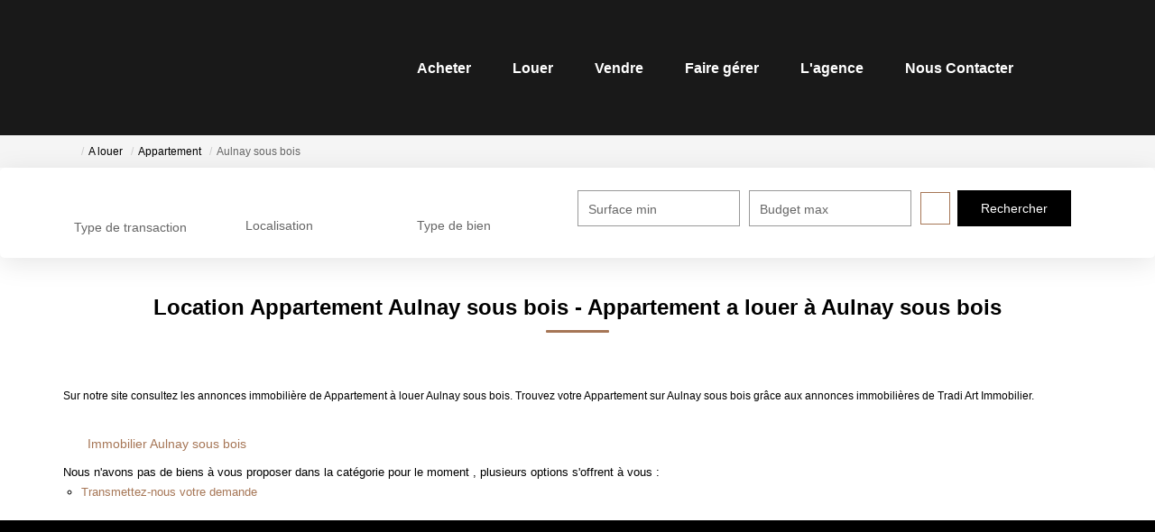

--- FILE ---
content_type: text/html; charset=UTF-8
request_url: https://agence.tradi-art.fr/ville_bien/Aulnay+sous+bois_1_1__Location/location-appartement-aulnay-sous-bois.html
body_size: 2337
content:
<!DOCTYPE html>
<html lang="en">
<head>
    <meta charset="utf-8">
    <meta name="viewport" content="width=device-width, initial-scale=1">
    <title></title>
    <style>
        body {
            font-family: "Arial";
        }
    </style>
    <script type="text/javascript">
    window.awsWafCookieDomainList = [];
    window.gokuProps = {
"key":"AQIDAHjcYu/GjX+QlghicBgQ/[base64]",
          "iv":"CgAGfSLOtAAAAErI",
          "context":"rD7XLHCIbWxUi3wrXjQcThNiH7jf1JSGBURcBu1+3PhBuklCd3qlW13HeZbW2Z1P49hN7wLmWgxwH4YRwZq/2GiEIItGsp7wRaxhyZcCzm/o7AQP5Df4fEHW6udANgTGWm6jAg3hwcfZA8pxF3yxp9mMnY81Pgfv6IDdBMTmN1T+09sLvO8V5UMfTgJVEOQLld9SL894/p57C/EQ0DxnSk0+6ZHAKtkTWn4b/ayivqshu1Y8WFBh08dCSAOwfYVfGGuwCk1P0NHZvAQ9tw6tqifxCW0bi5WdrphsROrgCqQbAwGwg8PQlOAOOHIAvPOaJXmShbChZwwLf9LnCT5EsBEChI5N8ok/vcVC5FKF5PJnCzV+3bR2+8xeGQuk+fe4lQ4cM/[base64]/QmfqugC2gAzFvf0w="
};
    </script>
    <script src="https://7813e45193b3.47e58bb0.eu-west-3.token.awswaf.com/7813e45193b3/28fa1170bc90/1cc501575660/challenge.js"></script>
</head>
<body>
    <div id="challenge-container"></div>
    <script type="text/javascript">
        AwsWafIntegration.saveReferrer();
        AwsWafIntegration.checkForceRefresh().then((forceRefresh) => {
            if (forceRefresh) {
                AwsWafIntegration.forceRefreshToken().then(() => {
                    window.location.reload(true);
                });
            } else {
                AwsWafIntegration.getToken().then(() => {
                    window.location.reload(true);
                });
            }
        });
    </script>
    <noscript>
        <h1>JavaScript is disabled</h1>
        In order to continue, we need to verify that you're not a robot.
        This requires JavaScript. Enable JavaScript and then reload the page.
    </noscript>
</body>
</html>

--- FILE ---
content_type: application/javascript
request_url: https://agence.tradi-art.fr/catalog/ajax.js
body_size: 7119
content:
function get_manufacturer_info_window_return(str)
{
    $('html').append(str);
}

function lock_products(pid)
  {
    agent.call('','lock_products','lock_products_return', pid);
    }


function lock_products_return(str) {
    var tab = str.split('||') ;
  if(document.getElementById('cartcontentcount'))
     document.getElementById('cartcontentcount').innerHTML = tab[0];
  if(document.getElementById('cartcontent'))
     document.getElementById('cartcontent').innerHTML = tab[1];
}

function unlock_products(pid)
{
    agent.call('','unlock_products','unlock_products_return', pid);
}


function unlock_products_return(str) {
    var tab = str.split('||') ;
    if (document.getElementById('cartcontentcount')) {
        document.getElementById('cartcontentcount').innerHTML = tab[0];
        document.getElementById('cartcontent').innerHTML = tab[1];
    }
}

function update_secteurs()
      {
    agent.call('','find_criteres_dependance','update_secteurs_return', document.quick_find.C_65.value);
    }

function update_secteurs_return(str) {
    document.getElementById('show_secteurs').innerHTML = str;
    }

function update_ville(agence)
      {
    agent.call('','find_ville','update_ville_return', agence);
    }

function update_ville_return(str) {
    document.getElementById('show_ville').innerHTML = str;
    }

///////////////// PARTIE LOCATION ////////////////

/**************************/
function calendrier_disponibilite(annee, mois,products)
      {
        document.getElementById('loader').style.display = "block";
        document.getElementById('loader').style.visibility = "visible";
        document.getElementById('calendrier_disponibilite').style.display = "none";
        document.getElementById('calendrier_disponibilite').style.visibility = "hidden";
        agent.call('','calendrier_disponibilite','update_calendrier_disponibilite',annee, mois, products);
    }

function calendrier_disponibilite_autre(products)
      {
        document.getElementById('loader').style.display = "block";
        document.getElementById('loader').style.visibility = "visible";
        document.getElementById('calendrier_disponibilite').style.display = "none";
        document.getElementById('calendrier_disponibilite').style.visibility = "hidden";
        agent.call('','calendrier_disponibilite','update_calendrier_disponibilite', document.cal_product.liste_annee.value, document.cal_product.liste_mois.value, products);
    }

function update_calendrier_disponibilite(str)
    {
        document.getElementById('loader').style.display = "none";
        document.getElementById('loader').style.visibility = "hidden";
        document.getElementById('calendrier_disponibilite').style.display = "block";
        document.getElementById('calendrier_disponibilite').style.visibility = "visible";
        document.getElementById('calendrier_disponibilite').innerHTML = str;
    }

function modif_date(jour,mois,annee)
{

        if(debutfin==0)
        {
            document.period_search.date_debut.value=jour+"/"+mois+"/"+annee;

            if(jour<10)
            document.period_search.date_debut.value="0"+jour+"/"+mois+"/"+annee;

            if(mois<10)
            document.period_search.date_debut.value=jour+"/0"+mois+"/"+annee;

            if((jour<10)&&(mois<10))
            document.period_search.date_debut.value="0"+jour+"/0"+mois+"/"+annee;

            debutfin=1;

        }else{

            document.period_search.date_fin.value=jour+"/"+mois+"/"+annee;

            if(jour<10)
            document.period_search.date_fin.value="0"+jour+"/"+mois+"/"+annee;

            if(mois<10)
            document.period_search.date_fin.value=jour+"/0"+mois+"/"+annee;

            if((jour<10)&&(mois<10))
            document.period_search.date_fin.value="0"+jour+"/0"+mois+"/"+annee;

            debutfin=0;
        }


        efface_tarif_location();
}

function efface_tarif_location()
{
        affiche_bouton_reservation_return("");
        if((!isDate(document.period_search.date_debut.value))||(!isDate(document.period_search.date_fin.value)))
            alert("Veuillez saisir une date correcte!");


        document.getElementById('liste_des_forfaits').innerHTML = "";

}

function isDate(d) {
 // Cette fonction permet de vérifier la validité d'une date au format jj/mm/aa ou jj/mm/aaaa
 // Par Romuald

 if (d == "") // si la variable est vide on retourne faux
 return false;

 e = new RegExp("^[0-9]{1,2}\/[0-9]{1,2}\/([0-9]{2}|[0-9]{4})$");

 if (!e.test(d)) // On teste l'expression régulière pour valider la forme de la date
 return false; // Si pas bon, retourne faux

 // On sépare la date en 3 variables pour vérification, parseInt() converti du texte en entier
 j = parseInt(d.split("/")[0], 10); // jour
 m = parseInt(d.split("/")[1], 10); // mois
 a = parseInt(d.split("/")[2], 10); // année

 // Si l'année n'est composée que de 2 chiffres on complète automatiquement
 if (a < 1000) {
 if (a < 89) a+=2000; // Si a < 89 alors on ajoute 2000 sinon on ajoute 1900
 else a+=1900;
 }

 // Définition du dernier jour de février
 // Année bissextile si annnée divisible par 4 et que ce n'est pas un siècle, ou bien si divisible par 400
 if (a%4 == 0 && a%100 !=0 || a%400 == 0) fev = 29;
 else fev = 28;

 // Nombre de jours pour chaque mois
 nbJours = new Array(31,fev,31,30,31,30,31,31,30,31,30,31);

 // Enfin, retourne vrai si le jour est bien entre 1 et le bon nombre de jours, idem pour les mois, sinon retourn faux
 return ( m >= 1 && m <=12 && j >= 1 && j <= nbJours[m-1] );
 }

/************LISTE DES TARIFS**************/
function affiche_liste_tarifs(products)
    {
        agent.call('','affiche_liste_tarifs','affiche_liste_tarifs_return', document.period_search.date_debut.value, document.period_search.date_fin.value,document.period_search.heure_debut.value, document.period_search.heure_fin.value, products);

    }

function affiche_liste_tarifs_return(str1)
    {
        var pos = str1.indexOf('a', 0);
        var str = str1.substr(pos,str1.length-pos);

        var res = str.substr(1,12);
        res = parseInt(res);

        document.getElementById('liste_des_forfaits').innerHTML = str.substr(12,str.length-12);

        if(res == 1)
        affiche_bouton_reservation()

    }



/************* BOUTON RESERVATION *************/
function affiche_bouton_reservation()
    {
    agent.call('','affiche_bouton_reservation','affiche_bouton_reservation_return');
    }

function affiche_bouton_reservation_return(str)
    {
    document.getElementById('bouton_reservation').innerHTML = str;
    }

  var requests_running = 0;
  function products_listing_update() {
   var intY = parseInt(document.getElementById("products_listing").scrollTop);
   var hauteur = parseInt(document.getElementById("products_listing").scrollHeight );
   if ( (intY > (hauteur * 0.10)) && (requests_running == 0) )
           {
           requests_running = 1;
           document.products_lock.pageactuelle.value = parseInt(document.products_lock.pageactuelle.value) + 1;
           if (parseInt(document.products_lock.pageactuelle.value) <= parseInt(document.products_lock.pagemax.value))
               {
               agent.call('','products_listing_update','products_listing_receive', document.products_lock.pageactuelle.value);
               }
        }
  }

//----------------------------------------------------------------------------------
  function products_listing_receive(str) {
     var str2 = document.getElementById('products_listing').innerHTML;
    document.getElementById('products_listing').innerHTML = str2.substr(0, str2.length-8) + str;
    requests_running = 0;
       }


//----------------------------------------------------------------------------------

  function test(type) {
           if (type == "liste")
               agent.call('','products_listing','test_return');
           else if (type = "map")
               agent.call('','map_listing','test_return');
  }
function test_return(str)
    {
    alert(str);
    document.getElementById('map_listing').innerHTML = str;
    }





//////////////// PARTIE CATEGORIE OFFICE ///////////////////////

  function update_models_advanced_search(cpath, form)
        {
//	  alert(cpath);
      agent.call('','get_models_auto_array','update_models_return_advanced_search', cpath, true, form);
      }

  function update_models_return_advanced_search(str)
      {
//	  alert('retour');
      document.getElementById('show_model_advanced_search').innerHTML = str;
      }

  function update_models_quick_find(cpath, form, afficher_version,level)
        {
      agent.call('','get_models_auto_array','update_models_return_quick_find', cpath, true, form, afficher_version,level);
      }

  function update_models_return_quick_find(str)
      {
        document.getElementById('show_model_quick_find').innerHTML = str;
      }

  function show_count(cpath, C_1004)
        {
      agent.call('','show_count','show_count_return', cpath, C_1004);
      }

  function show_count_return(str)
      {
        document.getElementById('show_count_quick_find').innerHTML = str;
      }

  function update_models_goto(cpath, form)
        {
      agent.call('','get_models_auto_array','update_models_return_goto', cpath, 'false', form);
      }

  function update_models_return_goto(str)
      {
        document.getElementById('show_model_goto').innerHTML = str;
      }


///////////////// PARTIE MOTEUR DE RECHERCHE CUSTOMERS OFFICE ////////////////


  function update_models_search_form(cpath,form)
        {
      agent.call('','get_models_auto_array','update_models_return_search_form', cpath,form);
      }

  function update_models_return_search_form(str)
      {
        document.getElementById('show_model_search_form').innerHTML = str;
      }

  function update_info(value)
        {
        if (value != "undefined")
      value = document.manufacturers_info.coordonnees.value;

      document.getElementById('photo_agence').innerHTML = '<img src="../office/maisonrouge/catalog/images/agence_' + value + '.jpg" width="210" height="175">';
      agent.call('','select_manufacturer_info','update_info_return', value);
      }
  function update_info_return(str)
      {
        document.getElementById('manufacturers_info').innerHTML = str;
      }

  function loginzone(products_id)
        {
      agent.call('','loginzone','loginzone_return', products_id);
      }

  function loginzone_return(str)
      {
          if (document.getElementById('login_zone'))
            document.getElementById('login_zone').innerHTML = str;
      }

function lostFocus()
    {
    if(document.getElementById('display_country').style.display == "block")
        {
        if(document.getElementById('select_country').selectedIndex>-1)
            {
            document.getElementById('C_65').value = document.getElementById('select_country').options[document.getElementById('select_country').selectedIndex].value;
            }
        }
    }

function lostFocus_form(form , divReturn)
    {
    if(document.getElementById(divReturn).style.display == "block")
        {
        if(document.getElementById(divReturn).selectedIndex>-1)
            {
            document.forms[form].C_65.value = document.getElementById('select_country').options[document.getElementById('select_country').selectedIndex].value;
            }
        }
    }

function suggereListeVille_form(valeur, form, divReturn, id, depts,force_first_ville,only_depts,dropdown)
{
    if(!depts)
        var depts = '';
    if(!dropdown)
        var dropdown = 'false';
    if(force_first_ville == null)
        var force_first_ville = '' ;
    if(only_depts == null)
        var only_depts = 'false' ;
    if(valeur.length>=3)
    {
        agent.call('','suggest_country_ajax_form','suggest_country_ajax_form_return',valeur, form, divReturn, id, depts,force_first_ville,only_depts,dropdown);
    }
}

function suggereListeVille(valeur)
    {
    if(valeur.length>=3)
        {
        agent.call('','suggest_country_ajax','suggest_country_ajax_return',valeur);
        }
    }

function suggereListeVille2(valeur)
    {
    if(valeur.length>=3)
        {
        agent.call('','suggest_country_ajax2','suggest_country_ajax_return',valeur);
        }
    }

function suggereListeVille3(valeur)
    {
    if(valeur.length>=3)
        {
        agent.call('','suggest_country_ajax3','suggest_country_ajax_return',valeur);
        }
    }

function suggest_country_ajax_return(str)
    {
    document.getElementById('display_country').style.display = "block";
    document.getElementById('display_country').innerHTML = str;
    }

function suggest_country_ajax_form_return(str)
{
    if(str!='')
    {
        var tab = str.split('|');
        if(document.getElementById(tab[1]))
        {
            document.getElementById(tab[1]).style.display = "block";
            document.getElementById(tab[1]).innerHTML = tab[2];
        }
        else
        {
            jQuery(tab[1]).html(tab[2]) ;
        }
        if(tab[3] !='')
            document.getElementById(tab[3]).value = tab[4];
    }
}

function affectValue(selectValue)
    {
    document.getElementById('display_country').style.display = "none";
    document.getElementById('C_65').value=selectValue;
    }


function affectValue_form(selectValue, form, divReturn, id)
    {
        document.getElementById(divReturn).style.display = "none";
        document.forms[form].elements[id].value=selectValue;
    }


/**
 * @deprecated since 1.20
 */
function products_info_fnaim_bzh(products_id)
{
    agent.call('','products_info_fnaim_bzh','products_info_fnaim_bzh_return', products_id);
}

/**
 * @deprecated since 1.20
 */
function products_info_fnaim_bzh_return(str)
{
    var id = str.substr(0,12);
    id = parseInt(id);
    if (id) {
        document.getElementById('annonce_detail_' + id).innerHTML = str.substr(12,str.length-12);
        div_head_detail = document.getElementById('detail_head_'+id);
        div_annonce_detail = document.getElementById('annonce_detail_'+id);
        div_total_annonce = document.getElementById('total_annonce_'+id);
        table_annonce = document.getElementById('table_annonce_'+id);
        display(div_head_detail);
        display(div_annonce_detail);
        nodisplay(id);
        table_annonce.style.border=0;
        table_annonce.style.width="570px";
        div_total_annonce.style.border="#abd601 2px solid";
        div_total_annonce.style.backgroundColor="#f7fbd7";
        var nbx;
        nbx = document.getElementById('x'+id);
        var name = nbx.src;
        var end_name = name.substring(name.length-8 , name.length);

        if (name.substring(name.length-8 , name.length) == 'plus.gif') {
            nbx.src='../office/fnaim-bretagne/catalog/images/savoir_moins.gif';
        } else {
            nbx.src='../office/fnaim-bretagne/catalog/images/savoir_plus.gif';
        }
        tb_init('a.thickbox, area.thickbox, input.thickbox');//pass where to apply thickbox
    }
}


        function log_clic(pid, type, div_return, manufacturers_id,admin_id)
        {
            if(manufacturers_id == ''|| manufacturers_id == undefined )
                manufacturers_id= '' ;
            if(admin_id == ''|| admin_id == undefined )
                admin_id= '' ;
            agent.call('','log_clic','log_clic_return',pid,type,div_return, manufacturers_id,admin_id);
        }
        function log_clic_close (div_return)
        {
            document.getElementById(div_return+'_return').style.display = "none";
            document.getElementById(div_return).style.display = "block";
        }

        function log_clic_return(str)
        {
            console.log(str);
            document.getElementById(str+'_return').style.display = "block";
            document.getElementById(str).style.display = "none";
        }

        function log_clic_surtaxe(pid, type, div_return, phone)
        {
            agent.call('','log_clic_surtaxe','log_clic_surtaxe_return',pid,type,div_return, phone);

        }

        function log_clic_surtaxe_return(str)
        {

            var tab = str.split('||') ;
            var div_return = tab[0];
            var phone = tab[1];
            if(phone!='')
            {
                agent.call('','get_num_surtaxe','get_num_surtaxe_return',phone, div_return+'_return');
            }
            document.getElementById(div_return+'_return').style.display = "block";
            document.getElementById(div_return).style.display = "none";
        }

function get_num_surtaxe_return(str)
{
    var tab = str.split('¤') ;
    var new_str = tab[0];
    var code = tab[1];
    var index = tab[2];
    str_code="";
    if( code !="")
    {
        str_code = ' - code :'+ code ;
    }
    document.getElementById(index).innerHTML=new_str + str_code;
}


    function add_to_selection(val)
    {
        agent.call('','add_to_selection','add_to_selection_return', val);
    }


    function add_to_selection_return(str)
    {
        var tab = str.split('|');

        if(document.getElementById('nb_selection'))
            document.getElementById('nb_selection').innerHTML = parseInt(document.getElementById('nb_selection').innerHTML) + 1 ;
        if(	tab[3] == 'true')
            document.getElementById('conteneur_buy_now_'+ tab[0] ).innerHTML = '<a class="btn_buy_now checked tooltip_btn"  data-toggle="tooltip" data-placement="top" title="Voir votre selection" href="#" onclick="remove_to_selection('+ tab[0] +');return false;">'+ tab[1] +'</a>';
        else
            document.getElementById('conteneur_buy_now_'+ tab[0] ).innerHTML = '<a class="btn_buy_now checked tooltip_btn"  data-toggle="tooltip" data-placement="top" title="Voir votre selection" href="shopping_cart.php?search_id= '+tab[2]+'">'+ tab[1] +'</a>';

        if (typeof jQuery != 'undefined')
        {
            if (jQuery("[rel=tooltip]").length)
                jQuery('.tooltip_btn').tooltip() ;
        }
        agent.call('','lock_products','lock_products_return', tab[0]);
    }

    function remove_to_selection(val)
    {
        agent.call('','remove_to_selection','remove_to_selection_return', val);
    }


    function remove_to_selection_return(str)
    {
        var tab = str.split('|');
        if(document.getElementById('nb_selection'))
            document.getElementById('nb_selection').innerHTML = parseInt(document.getElementById('nb_selection').innerHTML) - 1 ;
        document.getElementById('conteneur_buy_now_'+ tab[0] ).innerHTML = '<a class="btn_buy_now tooltip_btn"  data-toggle="tooltip" data-placement="top" title="Mémoriser" href="#" onclick="javascript:add_to_selection('+tab[0]+');return false;">'+ tab[1] +'</a>';
        if (typeof jQuery != 'undefined')
        {
            if (jQuery("[rel=tooltip]").length)
                jQuery('.tooltip_btn').tooltip() ;
        }
        agent.call('','unlock_products','unlock_products_return', tab[0]);
    }

    function add_to_exclude_selection(val)
    {
        var result = confirm("Voulez-vous vraiment exclure ce bien de votre recherche ?");
        if (result == true)
            agent.call('','add_to_exclude_selection','add_to_exclude_selection_return', val);
    }

    function add_to_exclude_selection_return(val)
    {
        $("#result_carto_listing .bien").each(function() {
            if($(this).data("product-id") == val){
                $(this).fadeToggle(400);
            }
        });
    }

  function add_to_compare (pid, checkbox_mode,val, reload )
  {
        if(checkbox_mode == 'true')
        {
                var add = 'false';
        if(val.checked)
            add = 'true';
        else
            add = 'false';

            agent.call ('' , 'add_to_compare' , 'add_to_compare_return_checkbox_mode' , pid, add, reload);
        }
        else
        {
            agent.call ('' , 'add_to_compare' , 'add_to_compare_return' , pid);
        }
  }


    function count_to_compare()
    {
        agent.call('','count_to_compare','count_to_compare_return');
    }
    function count_to_compare_return(str)
    {
        window.content.nb_in_compare = str;
    }

    function add_to_compare_return (tab)
    {
        //var tab = str.split('|');
        if(document.getElementById('nb_compare'))
        {
            document.getElementById('nb_compare').innerHTML = parseInt(document.getElementById('nb_compare').innerHTML) + 1 ;
        }
        var div =  document.getElementById('conteneur_compare_'+ tab[0] ) ;

        div.innerHTML = '<a href="products_comparateur.php" class="btn_compare checked tooltip_btn"  data-toggle="tooltip" data-placement="top" title="Accéder au comparateur">'+ tab[1] +'</a>';
        if (typeof jQuery != 'undefined')
        {
            if (jQuery("[rel=tooltip]").length)
                jQuery('.tooltip_btn').tooltip() ;
        }
    }
    function add_to_compare_return_checkbox_mode (tab)
    {
        if(tab[3] == 'true')
        {
            setTimeout("location.reload()",500);
        }

    }


        function active_alert( id , mode, val)
        {
            agent.call('', 'active_alert', 'active_alert_return' , id, mode, val);
        }
        function active_alert_return(str)
        {
            if(str[2]=='1')
            {
                document.getElementById(str[1]+'_ok_'+str[0]).className = 'alerts_ok';
                document.getElementById(str[1]+'_ko_'+str[0]).className = 'alerts_ko';
            }
            else
            {
                document.getElementById(str[1]+'_ok_'+str[0]).className = 'alerts_ko';
                document.getElementById(str[1]+'_ko_'+str[0]).className = 'alerts_ok';
            }
        }


        /** shopping_cart */
        function delete_from_cart(pid)
        {
            agent.call('','delete_from_cart','delete_from_cart_return',pid);
        }
        function delete_from_cart_return()
        {
            setTimeout("location.reload()",500);
        }



    function charge_depts(region_id, dept_id){
        agent.call('','charge_depts','depts_return',region_id,dept_id);
    }

    function depts_return(str)
    {
        document.getElementById('depts').innerHTML = str;
    }

    function charge_villes(dept_id){

        agent.call('','charge_villes','villes_return',dept_id);
    }

    function villes_return(str){
        document.getElementById('villes').innerHTML = str;
    }

    /**
     * @deprecated 1.24
     *   Useless/Unused
     */
    function charge_villes_extend(dept_id, div_return,form_name, def_value, chef_lieu){

        agent.call('','charge_villes_extend', 'charge_villes_extend_return', dept_id, div_return, form_name, def_value, chef_lieu);
    }

    /**
     *
     * @param {*} str
     *
     * @deprecated 1.24
     *   Useless/Unused
     */
    function charge_villes_extend_return(str){

        tab = str.split('|');
        document.getElementById('' + tab[0] + '' ).innerHTML = tab[1];
    }


    /* vote sur les biens */
    function rate_this_product (pid, cust , val, rev, sty)
    {
        agent.call ('','rate_this_product','rate_this_product_return',pid,cust,val,rev,sty);
    }
    function rate_this_product_return(str)
    {
        tab = str.split('|');
        document.getElementById('rating_'+tab[0]).innerHTML = tab[1];
    }

    function comment_this_product (pid, cust , val, rev)
    {
        var c_status = $("input[name='comments_status_"+pid+"_"+cust+"']:checked").val();
        agent.call ('','comment_this_product','comment_this_product_return',pid,cust,val,rev,c_status);
    }
    function comment_this_product_return(str)
    {
        tab = str.split('|');
        document.getElementById('comment_'+tab[0]).innerHTML = tab[1];
        show_edit_comments('list_comment_'+tab[0]);
    }

    /**
     * Call create_facebook_account
     *
     * @param {*} result
     *
     * @deprecated
     */
    function send_create_facebook_account(result)
    {
        agent.call('','create_facebook_account','create_facebook_account_return',result);
    }

    /**
     * Manage create_facebook_account callback.
     *
     * @param {*} str
     * @returns
     *
     * @deprecated
     */
    function create_facebook_account_return(str)
    {
        if(parseInt(str) == 0){
            window.location = "http://immo-dev.ac3-distribution.com/immo/catalog/account_edit.php";
        }
        return true;
    }

    function get_products_search_ajax_return(str)
    {
        var cpt = 0 ;
        var bien = '' ;
        var biens_arr = new Array;

        if(typeof(str)=="object")
        {
            map.remove_markers() ;
            if(str.length > 0 )
            {
                if(str[0]['products_id'] != null)
                {
                    markers = new Array ;
                    for(var i = 0; i < str.length; i++)
                    {
                        if(str[i]['1935'] != '' && str[i]['1935'] != null && str[i]['1935'] != ',')
                        {
                            array_latlng =  str[i]['1935'].split(',') ;
                            var photo = '' ;
                            if(str[i]['products_images'].length > 0)
                            {
                                photo = str[i]['products_images'][0] ;
                            }
                            if(array_latlng[0] == '46.2276380' && array_latlng[1] == '2.2137490')
                            {

                            }
                            else
                            {
                                map.add_product_marker(array_latlng[0],array_latlng[1],str[i]['filename_url'], str[i]['products_name'],photo,str[i]) ;
                                cpt++ ;
                            }
                            if(document.getElementById('home_selection') && str[i]['124'] == 'Exclusif')
                            {
                                if(str[i]['products_images'].length > 0)
                                    bien = '<li><div class="info_bien"><a href="'+str[i]['filename_url']+'" class="lien"><h3>'+str[i]['products_name']+'</h3></a></div><a href="'+str[i]['filename_url']+'" class="img"><img src="'+str[i]['products_images'][0]+'" width="200" height="150"></a><p>'+str[i]['1934'] +'<br />'+ str[i]['light_products_price'] +'<br /><br /><div class="bt"><a href="'+str[i]['filename_url']+'">en savoir +</a></div></p></li>';
                                biens_arr.push(bien) ;
                            }
                        }
                        else
                        {
                            //alert('pas de géoloc pour ce bien' + str[i]['products_id']) ;
                        }
                    }
                    if(document.getElementById('home_selection'))
                    {
                        if(biens_arr.length > 0)
                        {
                            jQuery('#mycarousel').remove();
                            var new_html = '<h2>' + biens_arr.length + ' bien(s) exclusif(s) dans le résultat de votre recherche...' + '</h2><div id="wrap"><ul id="mycarousel" class="jcarousel-skin-ie7">';

                            for(var i in biens_arr)
                            {
                                new_html += biens_arr[i] ;
                            }
                            new_html+= '</ul></div>' ;
                            document.getElementById('home_selection').innerHTML= new_html;
                            jQuery('#mycarousel').jcarousel({
                                auto: 5,
                                initCallback: mycarousel_initCallback
                            });
                        }
                        else
                        {
                            if(document.getElementById('home_selection'))
                                document.getElementById('home_selection').innerHTML= '<h2>Aucun bien exclusif dans le résultat ...' + '</h2><div id="wrap"><ul id="mycarousel" class="jcarousel-skin-ie7"></ul></div>';
                        }
                    }
                    map.recadre();
                }
            }
            else
            {
                document.getElementById('home_selection').innerHTML= '<h2>Aucun bien exclusif ...' + '</h2><div id="wrap"><ul id="mycarousel" class="jcarousel-skin-ie7"></ul></div>';
            }
        }
        else
        {

            if(str.indexOf('<script>') > 0 )
            {
                res = str.split('<script>') ;
                jQuery("body").append('<script>'+res[1]);
            }
            if(document.getElementById('title_search'))
                document.getElementById('title_search').innerHTML = '' ;
            if(document.getElementById('espace_title_search'))
                document.getElementById('espace_title_search').innerHTML = '' ;
            if(document.getElementById('result_ajax'))
                document.getElementById('result_ajax').innerHTML = '' ;
            if(document.getElementById('conteneur_main'))
                document.getElementById('conteneur_main').innerHTML = str ;
            if(document.getElementById('res_listing_bien'))
                document.getElementById('res_listing_bien').innerHTML = str ;
            if(document.getElementById('ajax_mode_listing') && document.getElementById('ajax_mode_listing').value == 'infinite_scroll')
            {
                if(document.getElementById('res_advanced_search_result'))
                    document.getElementById('res_advanced_search_result').innerHTML += str ;
            }
            else
            {
                if(document.getElementById('res_advanced_search_result'))
                    document.getElementById('res_advanced_search_result').innerHTML = str ;
            }
            // ajout des markers google map
        }

        if(document.getElementById('show_nb_bien'))
        {
            document.getElementById('nb_search_bien').style.display ='block' ;
            document.getElementById('show_nb_bien').innerHTML = cpt ;
        }
        if(document.getElementById('mask_transp'))
            document.getElementById('mask_transp').style.display ='none' ;
        if(document.getElementById('mask_loading'))
            document.getElementById('mask_loading').style.display ='none' ;

    }

    function get_manufacturers_search_ajax_return(str)
    {
        var cpt = 0 ;
        var bien = '' ;
        var biens_arr = new Array;
        if(typeof(str)=="object")
        {
            map.remove_markers() ;
            if(str.length > 0 )
            {
                if(str[0]['manufacturers_id'] != null)
                {
                    markers = new Array ;
                    for(var i = 0; i < str.length; i++)
                    {
                        //alert(str[i]['latitude']);
                        if(str[i]['latitude'] != undefined && str[i]['longitude'] != undefined && str[i]['latitude'] != '' && str[i]['longitude'] != '' )
                        {
                            var photo = '' ;
                            if(str[i]['manufacturers_image']!= '')
                            {
                                photo = str[i]['manufacturers_image'] ;
                            }
                            if(str[i]['latitude'] == '46.2276380' && str[i]['longitude'] == '2.2137490')
                            {

                            }
                            else
                            {
                                popup_content = '<div class="leaflet_man_name"><a href="'+ str[i]['filename_url'] +'" >' + str[i]['manufacturers_name'] +'</a></div>';
                                popup_content += '<div class="leaflet_man_address">'+ str[i]['address'] +'</a><br/>'+ str[i]['postal_code'] +' '+ str[i]['city'] +'</div>';
                                if(str[i]['telephone'] != undefined)
                                    popup_content += '	<div class="leaflet_man_tel">Tél. : ' + str[i]['telephone'] + '</div>' ;
                                map.add_product_marker(str[i]['latitude'], str[i]['longitude'], str[i]['filename_url'], popup_content, photo,'','','','','',false) ;
                                cpt++ ;
                            }
                        }
                        else
                        {
                            //alert('pas de géoloc pour ce bien' + str[i]['products_id']) ;
                        }
                    }
                    map.recadre();
                }
            }
        }
        else
        {
            if(document.getElementById('list_manufacturers_content'))
                document.getElementById('list_manufacturers_content').innerHTML = str ;
        }
    }


    function IsJsonString(str)
    {
        try
        {
            if (JSON.parse(str) == false) return false;
        } catch (e) {
            return false;
        }
        return true;
    }

    function get_secteurs_city_selection_return(str)
    {
        if(typeof(str)=="object")
        {

        }
        else
        {
            document.getElementById('secteurs_content').innerHTML = str ;
        }
    }

    function get_geoloc_ville_return(str)
    {
        if(typeof(str)=="object")
        {
            map.recadre(str['latitude'], str['longitude']) ;
        }
    }

    /**
     * Print pdf callback
     *
     * @param {*} url
     *
     * @see print_PDF
     *
     * @deprecated 1.24
     *   Useless/Unused
     */
    function printUrlToPDF(url)
    {
        agent.call('','print_PDF','printUrlToPDF_return', url);
    }

    /**
     * Print pdf return callback
     *
     * @param {*} str
     *
     * @see print_PDF
     *
     * @deprecated 1.24
     *   Useless/Unused
     */
    function printUrlToPDF_return(str)
    {
        if(str!='')
        {
            window.open(str,'_blank');
        }
    }

    function addslashes(ch) {
        ch = ch.replace(/\\/g,"\\\\")
        ch = ch.replace(/\'/g,"\\'")
        ch = ch.replace(/\"/g,"\\\"")
        return ch ;
    }
    function setNewCookie(sName, sValue)
    {
        var today = new Date(), expires = new Date();
        expires.setTime(today.getTime() + (30*24*60*60*1000));
        document.cookie = sName + "=" + encodeURIComponent(sValue) + ";expires=" + expires.toGMTString() +";path=/";
    }

    function open_modal_iframe(src, title, no_title, id, addClass, callback) {
        open_modal_iframe_global(src, title, no_title, id, addClass, callback);
    }

    function open_modal_iframe_global(src, title, no_title, id, addClass, callback)
    {
        if(id==''|| id == undefined )
            id= '#modal_popup_iframe' ;

        jQuery(id + ' iframe' ).attr('src',src) ;

        // On supprime la class pour remettre à zero les classes s'il y a eu ajout lors d'une autre ouverture open_modal_iframe_global()
        jQuery(id).find('.modal-dialog').removeAttr('class').attr('class', 'modal-dialog modal-lg');
        if(addClass && addClass != '')
            jQuery(id).find('.modal-dialog').addClass(addClass);

        if(no_title == 'true')
        {

        }
        else
        {
            if(title!='')
            {
                jQuery(id +' h4').html(title) ;

            }
            else
            {
                jQuery(id +' h4').html(jQuery('iframe h1').html()) ;
            }
        }
        jQuery(id).modal();

        if (callback && typeof(callback) === "function") {
            callback(id);
        }
    }
